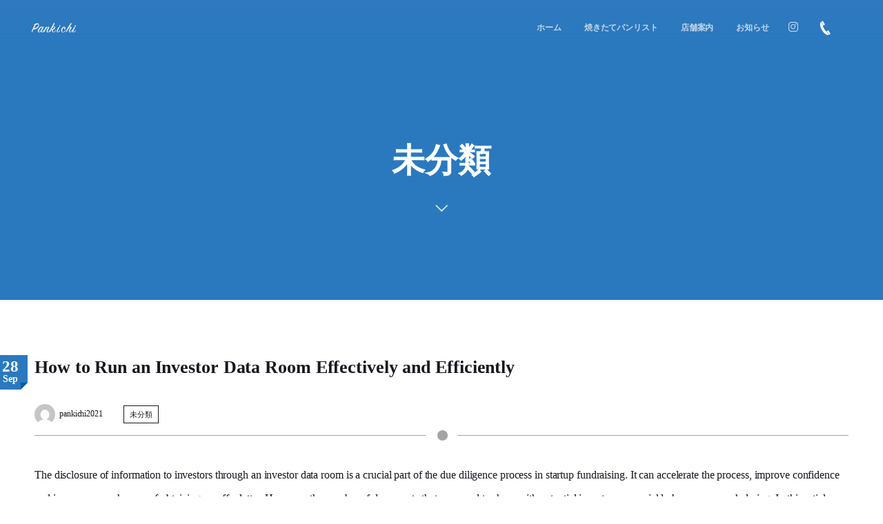

--- FILE ---
content_type: text/html; charset=UTF-8
request_url: https://pankichi1995.com/index.php/2023/09/28/how-to-run-an-investor-data-room-effectively-and-efficiently/
body_size: 38856
content:
<!DOCTYPE html>
<html lang="ja"><head prefix="og: http://ogp.me/ns# fb: http://ogp.me/ns/fb# article: http://ogp.me/ns/article#"><meta charset="utf-8" />
<meta name="viewport" content="width=device-width,initial-scale=1,minimum-scale=1,user-scalable=yes" /><meta name="description" content="The disclosure of information to investors through an investor data room is a crucial part of the due diligence process in startup fundraising. It can accelerate the process, improve confidence and increase your chances of obtaining an offer letter. However, the number of documents that you need to ..." /><meta property="og:title" content="How to Run an Investor Data Room Effectively and Efficiently" /><meta property="og:type" content="article" /><meta property="og:url" content="https://pankichi1995.com/index.php/2023/09/28/how-to-run-an-investor-data-room-effectively-and-efficiently/" /><meta property="og:image" content="https://pankichi1995.com/wp/wp-content/themes/dp-macchiato/img/post_thumbnail/noimage.png" /><meta property="og:image:width" content="1200" /><meta property="og:image:height" content="800" /><meta property="og:description" content="The disclosure of information to investors through an investor data room is a crucial part of the due diligence process in startup fundraising. It can accelerate the process, improve confidence and increase your chances of obtaining an offer letter. However, the number of documents that you need to ..." /><meta property="og:site_name" content="Pankichi" /><link rel="canonical" href="https://pankichi1995.com/index.php/2023/09/28/how-to-run-an-investor-data-room-effectively-and-efficiently/" /><title>How to Run an Investor Data Room Effectively and Efficiently  |  焼きたてパン　食パン　メロンパン　ぱんきち　Pankichi 福岡県古賀市</title>
<meta name='robots' content='max-image-preview:large' />
<meta http-equiv="Last-Modified" content="木, 28 9月 2023 06:00:00 +0900" /><link rel='dns-prefetch' href='//ajax.googleapis.com' />
<link rel="alternate" type="application/rss+xml" title="ぱんきち pankichi official site &raquo; フィード" href="https://pankichi1995.com/index.php/feed/" />
<link rel="alternate" type="application/rss+xml" title="ぱんきち pankichi official site &raquo; コメントフィード" href="https://pankichi1995.com/index.php/comments/feed/" />
<link rel="alternate" title="oEmbed (JSON)" type="application/json+oembed" href="https://pankichi1995.com/index.php/wp-json/oembed/1.0/embed?url=https%3A%2F%2Fpankichi1995.com%2Findex.php%2F2023%2F09%2F28%2Fhow-to-run-an-investor-data-room-effectively-and-efficiently%2F" />
<link rel="alternate" title="oEmbed (XML)" type="text/xml+oembed" href="https://pankichi1995.com/index.php/wp-json/oembed/1.0/embed?url=https%3A%2F%2Fpankichi1995.com%2Findex.php%2F2023%2F09%2F28%2Fhow-to-run-an-investor-data-room-effectively-and-efficiently%2F&#038;format=xml" />
<style id='wp-img-auto-sizes-contain-inline-css' type='text/css'>
img:is([sizes=auto i],[sizes^="auto," i]){contain-intrinsic-size:3000px 1500px}
/*# sourceURL=wp-img-auto-sizes-contain-inline-css */
</style>
<style id='wp-block-library-inline-css' type='text/css'>
:root{--wp-block-synced-color:#7a00df;--wp-block-synced-color--rgb:122,0,223;--wp-bound-block-color:var(--wp-block-synced-color);--wp-editor-canvas-background:#ddd;--wp-admin-theme-color:#007cba;--wp-admin-theme-color--rgb:0,124,186;--wp-admin-theme-color-darker-10:#006ba1;--wp-admin-theme-color-darker-10--rgb:0,107,160.5;--wp-admin-theme-color-darker-20:#005a87;--wp-admin-theme-color-darker-20--rgb:0,90,135;--wp-admin-border-width-focus:2px}@media (min-resolution:192dpi){:root{--wp-admin-border-width-focus:1.5px}}.wp-element-button{cursor:pointer}:root .has-very-light-gray-background-color{background-color:#eee}:root .has-very-dark-gray-background-color{background-color:#313131}:root .has-very-light-gray-color{color:#eee}:root .has-very-dark-gray-color{color:#313131}:root .has-vivid-green-cyan-to-vivid-cyan-blue-gradient-background{background:linear-gradient(135deg,#00d084,#0693e3)}:root .has-purple-crush-gradient-background{background:linear-gradient(135deg,#34e2e4,#4721fb 50%,#ab1dfe)}:root .has-hazy-dawn-gradient-background{background:linear-gradient(135deg,#faaca8,#dad0ec)}:root .has-subdued-olive-gradient-background{background:linear-gradient(135deg,#fafae1,#67a671)}:root .has-atomic-cream-gradient-background{background:linear-gradient(135deg,#fdd79a,#004a59)}:root .has-nightshade-gradient-background{background:linear-gradient(135deg,#330968,#31cdcf)}:root .has-midnight-gradient-background{background:linear-gradient(135deg,#020381,#2874fc)}:root{--wp--preset--font-size--normal:16px;--wp--preset--font-size--huge:42px}.has-regular-font-size{font-size:1em}.has-larger-font-size{font-size:2.625em}.has-normal-font-size{font-size:var(--wp--preset--font-size--normal)}.has-huge-font-size{font-size:var(--wp--preset--font-size--huge)}.has-text-align-center{text-align:center}.has-text-align-left{text-align:left}.has-text-align-right{text-align:right}.has-fit-text{white-space:nowrap!important}#end-resizable-editor-section{display:none}.aligncenter{clear:both}.items-justified-left{justify-content:flex-start}.items-justified-center{justify-content:center}.items-justified-right{justify-content:flex-end}.items-justified-space-between{justify-content:space-between}.screen-reader-text{border:0;clip-path:inset(50%);height:1px;margin:-1px;overflow:hidden;padding:0;position:absolute;width:1px;word-wrap:normal!important}.screen-reader-text:focus{background-color:#ddd;clip-path:none;color:#444;display:block;font-size:1em;height:auto;left:5px;line-height:normal;padding:15px 23px 14px;text-decoration:none;top:5px;width:auto;z-index:100000}html :where(.has-border-color){border-style:solid}html :where([style*=border-top-color]){border-top-style:solid}html :where([style*=border-right-color]){border-right-style:solid}html :where([style*=border-bottom-color]){border-bottom-style:solid}html :where([style*=border-left-color]){border-left-style:solid}html :where([style*=border-width]){border-style:solid}html :where([style*=border-top-width]){border-top-style:solid}html :where([style*=border-right-width]){border-right-style:solid}html :where([style*=border-bottom-width]){border-bottom-style:solid}html :where([style*=border-left-width]){border-left-style:solid}html :where(img[class*=wp-image-]){height:auto;max-width:100%}:where(figure){margin:0 0 1em}html :where(.is-position-sticky){--wp-admin--admin-bar--position-offset:var(--wp-admin--admin-bar--height,0px)}@media screen and (max-width:600px){html :where(.is-position-sticky){--wp-admin--admin-bar--position-offset:0px}}

/*# sourceURL=wp-block-library-inline-css */
</style><style id='global-styles-inline-css' type='text/css'>
:root{--wp--preset--aspect-ratio--square: 1;--wp--preset--aspect-ratio--4-3: 4/3;--wp--preset--aspect-ratio--3-4: 3/4;--wp--preset--aspect-ratio--3-2: 3/2;--wp--preset--aspect-ratio--2-3: 2/3;--wp--preset--aspect-ratio--16-9: 16/9;--wp--preset--aspect-ratio--9-16: 9/16;--wp--preset--color--black: #000000;--wp--preset--color--cyan-bluish-gray: #abb8c3;--wp--preset--color--white: #ffffff;--wp--preset--color--pale-pink: #f78da7;--wp--preset--color--vivid-red: #cf2e2e;--wp--preset--color--luminous-vivid-orange: #ff6900;--wp--preset--color--luminous-vivid-amber: #fcb900;--wp--preset--color--light-green-cyan: #7bdcb5;--wp--preset--color--vivid-green-cyan: #00d084;--wp--preset--color--pale-cyan-blue: #8ed1fc;--wp--preset--color--vivid-cyan-blue: #0693e3;--wp--preset--color--vivid-purple: #9b51e0;--wp--preset--gradient--vivid-cyan-blue-to-vivid-purple: linear-gradient(135deg,rgb(6,147,227) 0%,rgb(155,81,224) 100%);--wp--preset--gradient--light-green-cyan-to-vivid-green-cyan: linear-gradient(135deg,rgb(122,220,180) 0%,rgb(0,208,130) 100%);--wp--preset--gradient--luminous-vivid-amber-to-luminous-vivid-orange: linear-gradient(135deg,rgb(252,185,0) 0%,rgb(255,105,0) 100%);--wp--preset--gradient--luminous-vivid-orange-to-vivid-red: linear-gradient(135deg,rgb(255,105,0) 0%,rgb(207,46,46) 100%);--wp--preset--gradient--very-light-gray-to-cyan-bluish-gray: linear-gradient(135deg,rgb(238,238,238) 0%,rgb(169,184,195) 100%);--wp--preset--gradient--cool-to-warm-spectrum: linear-gradient(135deg,rgb(74,234,220) 0%,rgb(151,120,209) 20%,rgb(207,42,186) 40%,rgb(238,44,130) 60%,rgb(251,105,98) 80%,rgb(254,248,76) 100%);--wp--preset--gradient--blush-light-purple: linear-gradient(135deg,rgb(255,206,236) 0%,rgb(152,150,240) 100%);--wp--preset--gradient--blush-bordeaux: linear-gradient(135deg,rgb(254,205,165) 0%,rgb(254,45,45) 50%,rgb(107,0,62) 100%);--wp--preset--gradient--luminous-dusk: linear-gradient(135deg,rgb(255,203,112) 0%,rgb(199,81,192) 50%,rgb(65,88,208) 100%);--wp--preset--gradient--pale-ocean: linear-gradient(135deg,rgb(255,245,203) 0%,rgb(182,227,212) 50%,rgb(51,167,181) 100%);--wp--preset--gradient--electric-grass: linear-gradient(135deg,rgb(202,248,128) 0%,rgb(113,206,126) 100%);--wp--preset--gradient--midnight: linear-gradient(135deg,rgb(2,3,129) 0%,rgb(40,116,252) 100%);--wp--preset--font-size--small: 13px;--wp--preset--font-size--medium: 20px;--wp--preset--font-size--large: 36px;--wp--preset--font-size--x-large: 42px;--wp--preset--spacing--20: 0.44rem;--wp--preset--spacing--30: 0.67rem;--wp--preset--spacing--40: 1rem;--wp--preset--spacing--50: 1.5rem;--wp--preset--spacing--60: 2.25rem;--wp--preset--spacing--70: 3.38rem;--wp--preset--spacing--80: 5.06rem;--wp--preset--shadow--natural: 6px 6px 9px rgba(0, 0, 0, 0.2);--wp--preset--shadow--deep: 12px 12px 50px rgba(0, 0, 0, 0.4);--wp--preset--shadow--sharp: 6px 6px 0px rgba(0, 0, 0, 0.2);--wp--preset--shadow--outlined: 6px 6px 0px -3px rgb(255, 255, 255), 6px 6px rgb(0, 0, 0);--wp--preset--shadow--crisp: 6px 6px 0px rgb(0, 0, 0);}:where(.is-layout-flex){gap: 0.5em;}:where(.is-layout-grid){gap: 0.5em;}body .is-layout-flex{display: flex;}.is-layout-flex{flex-wrap: wrap;align-items: center;}.is-layout-flex > :is(*, div){margin: 0;}body .is-layout-grid{display: grid;}.is-layout-grid > :is(*, div){margin: 0;}:where(.wp-block-columns.is-layout-flex){gap: 2em;}:where(.wp-block-columns.is-layout-grid){gap: 2em;}:where(.wp-block-post-template.is-layout-flex){gap: 1.25em;}:where(.wp-block-post-template.is-layout-grid){gap: 1.25em;}.has-black-color{color: var(--wp--preset--color--black) !important;}.has-cyan-bluish-gray-color{color: var(--wp--preset--color--cyan-bluish-gray) !important;}.has-white-color{color: var(--wp--preset--color--white) !important;}.has-pale-pink-color{color: var(--wp--preset--color--pale-pink) !important;}.has-vivid-red-color{color: var(--wp--preset--color--vivid-red) !important;}.has-luminous-vivid-orange-color{color: var(--wp--preset--color--luminous-vivid-orange) !important;}.has-luminous-vivid-amber-color{color: var(--wp--preset--color--luminous-vivid-amber) !important;}.has-light-green-cyan-color{color: var(--wp--preset--color--light-green-cyan) !important;}.has-vivid-green-cyan-color{color: var(--wp--preset--color--vivid-green-cyan) !important;}.has-pale-cyan-blue-color{color: var(--wp--preset--color--pale-cyan-blue) !important;}.has-vivid-cyan-blue-color{color: var(--wp--preset--color--vivid-cyan-blue) !important;}.has-vivid-purple-color{color: var(--wp--preset--color--vivid-purple) !important;}.has-black-background-color{background-color: var(--wp--preset--color--black) !important;}.has-cyan-bluish-gray-background-color{background-color: var(--wp--preset--color--cyan-bluish-gray) !important;}.has-white-background-color{background-color: var(--wp--preset--color--white) !important;}.has-pale-pink-background-color{background-color: var(--wp--preset--color--pale-pink) !important;}.has-vivid-red-background-color{background-color: var(--wp--preset--color--vivid-red) !important;}.has-luminous-vivid-orange-background-color{background-color: var(--wp--preset--color--luminous-vivid-orange) !important;}.has-luminous-vivid-amber-background-color{background-color: var(--wp--preset--color--luminous-vivid-amber) !important;}.has-light-green-cyan-background-color{background-color: var(--wp--preset--color--light-green-cyan) !important;}.has-vivid-green-cyan-background-color{background-color: var(--wp--preset--color--vivid-green-cyan) !important;}.has-pale-cyan-blue-background-color{background-color: var(--wp--preset--color--pale-cyan-blue) !important;}.has-vivid-cyan-blue-background-color{background-color: var(--wp--preset--color--vivid-cyan-blue) !important;}.has-vivid-purple-background-color{background-color: var(--wp--preset--color--vivid-purple) !important;}.has-black-border-color{border-color: var(--wp--preset--color--black) !important;}.has-cyan-bluish-gray-border-color{border-color: var(--wp--preset--color--cyan-bluish-gray) !important;}.has-white-border-color{border-color: var(--wp--preset--color--white) !important;}.has-pale-pink-border-color{border-color: var(--wp--preset--color--pale-pink) !important;}.has-vivid-red-border-color{border-color: var(--wp--preset--color--vivid-red) !important;}.has-luminous-vivid-orange-border-color{border-color: var(--wp--preset--color--luminous-vivid-orange) !important;}.has-luminous-vivid-amber-border-color{border-color: var(--wp--preset--color--luminous-vivid-amber) !important;}.has-light-green-cyan-border-color{border-color: var(--wp--preset--color--light-green-cyan) !important;}.has-vivid-green-cyan-border-color{border-color: var(--wp--preset--color--vivid-green-cyan) !important;}.has-pale-cyan-blue-border-color{border-color: var(--wp--preset--color--pale-cyan-blue) !important;}.has-vivid-cyan-blue-border-color{border-color: var(--wp--preset--color--vivid-cyan-blue) !important;}.has-vivid-purple-border-color{border-color: var(--wp--preset--color--vivid-purple) !important;}.has-vivid-cyan-blue-to-vivid-purple-gradient-background{background: var(--wp--preset--gradient--vivid-cyan-blue-to-vivid-purple) !important;}.has-light-green-cyan-to-vivid-green-cyan-gradient-background{background: var(--wp--preset--gradient--light-green-cyan-to-vivid-green-cyan) !important;}.has-luminous-vivid-amber-to-luminous-vivid-orange-gradient-background{background: var(--wp--preset--gradient--luminous-vivid-amber-to-luminous-vivid-orange) !important;}.has-luminous-vivid-orange-to-vivid-red-gradient-background{background: var(--wp--preset--gradient--luminous-vivid-orange-to-vivid-red) !important;}.has-very-light-gray-to-cyan-bluish-gray-gradient-background{background: var(--wp--preset--gradient--very-light-gray-to-cyan-bluish-gray) !important;}.has-cool-to-warm-spectrum-gradient-background{background: var(--wp--preset--gradient--cool-to-warm-spectrum) !important;}.has-blush-light-purple-gradient-background{background: var(--wp--preset--gradient--blush-light-purple) !important;}.has-blush-bordeaux-gradient-background{background: var(--wp--preset--gradient--blush-bordeaux) !important;}.has-luminous-dusk-gradient-background{background: var(--wp--preset--gradient--luminous-dusk) !important;}.has-pale-ocean-gradient-background{background: var(--wp--preset--gradient--pale-ocean) !important;}.has-electric-grass-gradient-background{background: var(--wp--preset--gradient--electric-grass) !important;}.has-midnight-gradient-background{background: var(--wp--preset--gradient--midnight) !important;}.has-small-font-size{font-size: var(--wp--preset--font-size--small) !important;}.has-medium-font-size{font-size: var(--wp--preset--font-size--medium) !important;}.has-large-font-size{font-size: var(--wp--preset--font-size--large) !important;}.has-x-large-font-size{font-size: var(--wp--preset--font-size--x-large) !important;}
/*# sourceURL=global-styles-inline-css */
</style>

<style id='classic-theme-styles-inline-css' type='text/css'>
/*! This file is auto-generated */
.wp-block-button__link{color:#fff;background-color:#32373c;border-radius:9999px;box-shadow:none;text-decoration:none;padding:calc(.667em + 2px) calc(1.333em + 2px);font-size:1.125em}.wp-block-file__button{background:#32373c;color:#fff;text-decoration:none}
/*# sourceURL=/wp-includes/css/classic-themes.min.css */
</style>
<link rel='stylesheet' id='dp-wp-block-library-css' href='https://pankichi1995.com/wp/wp-content/themes/dp-macchiato/css/wp-blocks.css?ver=2.2.5.2' type='text/css' media='all' />
<link rel='stylesheet' id='digipress-css' href='https://pankichi1995.com/wp/wp-content/themes/dp-macchiato/css/style.css?ver=20220402165814' type='text/css' media='all' />
<link rel='stylesheet' id='deb-style-blocks-common-css' href='https://pankichi1995.com/wp/wp-content/plugins/dp-ex-blocks-free/dist/style-backend.css?ver=20231209223624' type='text/css' media='all' />
<style id='deb-common-styles-inline-css' type='text/css'>
:root{--deb-primary-color:#2a79bf;--deb-base-font-color:#18171f;--deb-container-bg-color:#ffffff;}body [class*="-reset--line-center-btm"][class*="-keycolor"]::after{--deb-line-color:#2a79bf;}body [class*="-line-btm"][class*="-keycolor"]::after{border-color:#2a79bf;}body [class*="-reset--line-left"][class*="-keycolor"]::after{--deb-line-color:#2a79bf;}body [class*="-reset--deco-circle"][class*="-keycolor"]::after{--deb-circle-color:rgba(42,121,191,.24);--deb-circle-color-ov1:rgba(42,121,191,.3);--deb-circle-color-ov2:rgba(42,121,191,.15);}body p.is-style-box-deco-balloon{background-color:#2a79bf;color:#ffffff;}body p.is-style-box-deco-balloon::after{border-color:#2a79bf transparent transparent;}
/*# sourceURL=deb-common-styles-inline-css */
</style>
<link rel='stylesheet' id='wow-css' href='https://pankichi1995.com/wp/wp-content/themes/dp-macchiato/css/animate.css?ver=2.2.5.2' type='text/css' media='all' />
<link rel='stylesheet' id='dp-visual-css' href='https://pankichi1995.com/wp/wp-content/uploads/digipress/macchiato/css/visual-custom.css?ver=20240103175820' type='text/css' media='all' />
<script src="https://ajax.googleapis.com/ajax/libs/jquery/3.6.0/jquery.min.js?ver=6.9" id="jquery-js"></script>
<link rel="https://api.w.org/" href="https://pankichi1995.com/index.php/wp-json/" /><link rel="alternate" title="JSON" type="application/json" href="https://pankichi1995.com/index.php/wp-json/wp/v2/posts/5456" /><link rel="EditURI" type="application/rsd+xml" title="RSD" href="https://pankichi1995.com/wp/xmlrpc.php?rsd" />
<link rel='shortlink' href='https://pankichi1995.com/?p=5456' />
<link rel="icon" href="https://pankichi1995.com/wp/wp-content/uploads/2021/02/cropped-siteicon2-32x32.jpg" sizes="32x32" />
<link rel="icon" href="https://pankichi1995.com/wp/wp-content/uploads/2021/02/cropped-siteicon2-192x192.jpg" sizes="192x192" />
<link rel="apple-touch-icon" href="https://pankichi1995.com/wp/wp-content/uploads/2021/02/cropped-siteicon2-180x180.jpg" />
<meta name="msapplication-TileImage" content="https://pankichi1995.com/wp/wp-content/uploads/2021/02/cropped-siteicon2-270x270.jpg" />
<script>j$=jQuery;</script><!-- Global site tag (gtag.js) - Google Analytics -->
<script async src="https://www.googletagmanager.com/gtag/js?id=G-Z5P9ZDPQZ6"></script>
<script>
  window.dataLayer = window.dataLayer || [];
  function gtag(){dataLayer.push(arguments);}
  gtag('js', new Date());

  gtag('config', 'G-Z5P9ZDPQZ6');
</script></head><body class="wp-singular post-template-default single single-post postid-5456 single-format-standard wp-theme-dp-macchiato main-body no-sns-count" data-ct-sns-cache="true" data-ct-sns-cache-time="86400000"><header id="header_container" class="header_container pc has_search"><div class="h_group"><h1 class="hd_title image no-cap wow fadeInDown"><a href="https://pankichi1995.com/" title="ぱんきち pankichi official site"><img src="https://pankichi1995.com/wp/wp-content/uploads/digipress/macchiato/title/ssakt_logo4.png" alt="Pankichi" /></a></h1></div><div class="r_block"><nav id="global_menu_nav" class="global_menu_nav wow fadeInDown" data-wow-delay="0.3s"><ul id="global_menu_ul" class=""><li id="menu-item-4974" class="menu-item menu-item-type-custom menu-item-object-custom menu-item-home"><a href="https://pankichi1995.com/" class="menu-link has_cap"><span class="menu-title has_cap">ホーム</span><span class="menu-caption">Home</span><span class="gnav-bd"></span></a></li>
<li id="menu-item-4862" class="menu-item menu-item-type-post_type menu-item-object-page"><a href="https://pankichi1995.com/index.php/menu/" class="menu-link has_cap"><span class="menu-title has_cap">焼きたてパンリスト</span><span class="menu-caption">Menu</span><span class="gnav-bd"></span></a></li>
<li id="menu-item-5006" class="menu-item menu-item-type-post_type menu-item-object-page"><a href="https://pankichi1995.com/index.php/pankichi/" class="menu-link has_cap"><span class="menu-title has_cap">店舗案内</span><span class="menu-caption">Pankichi</span><span class="gnav-bd"></span></a></li>
<li id="menu-item-5064" class="menu-item menu-item-type-post_type_archive menu-item-object-news"><a href="https://pankichi1995.com/index.php/news/" class="menu-link has_cap"><span class="menu-title has_cap">お知らせ</span><span class="menu-caption">Notice</span><span class="gnav-bd"></span></a></li>
</ul></nav><div id="hd_misc_div" class="hd_misc_div wow fadeInDown" data-wow-delay="0.3s"><div class="hd_sns_links"><ul><li class="instagram"><a href="https://instagram.com/pankichi2004?igshid=gb6sj6m6ppbr" title="Instagram" target="_blank"><i class="icon-instagram"></i></a></li></ul></div><div id="hd_tel"><a href="tel:092-943-6733" class="icon-phone"><span>092-943-6733</span></a></div></div></div><div id="expand_float_menu" class="expand_float_menu wow fadeInDown" data-wow-delay="0.3s"><i class="icon-menu"></i></div></header><div id="container" class="dp-container pc clearfix singular"><section class="ct-hd term-color1"><div class="ct-whole"><h2 class="hd-title plx" data-sr="enter top move 20px reset"><span>未分類</span></h2><div class="title-desc plx" data-sr="enter bottom move 15px wait 0.2s reset"><i class="hd-arrow icon-down-open"></i></div></div></section><div class="content-wrap incontainer clearfix singular">
<div id="content" class="content one-col"><article id="post-5456" class="single-article post-5456 post type-post status-publish format-standard category-uncategorized"><header class="sb- one-col"><div class="meta meta-date wow fadeInLeft"><time datetime="2023-09-28T06:00:00+09:00" class="updated"><span class="date_day_double">28</span><span class="date_month_en">Sep</span></time></div><h1 class="entry-title single-title wow fadeInLeft"><span>How to Run an Investor Data Room Effectively and Efficiently</span></h1><div class="single_post_meta icon-dot"><div class="first_row clearfix"><div class="meta meta-author vcard"><a href="https://pankichi1995.com/index.php/author/pankichi2021/" rel="author" title="Show articles of this user." class="fn"><img alt='avatar' src='https://secure.gravatar.com/avatar/b6251fa10361a462251164f0b687b9ad?s=30&#038;d=mm&#038;r=g' srcset='https://secure.gravatar.com/avatar/b6251fa10361a462251164f0b687b9ad?s=60&#038;d=mm&#038;r=g 2x' class='avatar avatar-30 photo' height='30' width='30' loading='lazy' decoding='async'/><span class="name">pankichi2021</span></a></div><div class="meta meta-cat"><a href="https://pankichi1995.com/index.php/category/uncategorized/" rel="tag" class="item-link term-color1">未分類</a></div></div></div></header><div class="entry entry-content"><p>The disclosure of information to investors through an investor data room is a crucial part of the due diligence process in startup fundraising. It can accelerate the process, improve confidence and increase your chances of obtaining an offer letter. However, the number of documents that you need to share with potential investors can quickly become overwhelming. In this article, we will discuss how to manage an investor data room efficiently and effectively.
</p>
<p>The first step is to create separate rooms for different stages of the investment process. This allows you to divide the accessibility of documents based on investor interest. For instance, you can make use of a simple folder structure to organize the data for investors who have expressed an interest but not yet committed to invest. This stage has documents such as strategy documents, product plans and pitch decks.
</p>
<p>In the second phase you can add additional, more specific information for investors who are getting closer to a decision. This could include a comprehensive model and forecasts, both historical and projected legal documents, customer contracts, supplier contracts, intellectual-property information, and market research.
</p>
<p>These documents can give investors a more detailed view of your business and provide them with the assurance that you&#8217;re a thorough company. You can also include previous updates for investors, which can show the investors that you value transparency and communication with investors seriously. Your investor data room should also allow you to track the documents that were accessed and for the length of time. This lets you spot any suspicious activity and take appropriate action if necessary.
</p>
<p> <a href="https://dataroomproducts.com/what-is-due-diligence/" >more information</a></p>
</div><footer class="single_post_meta bottom icon-dot"><div class="first_row"><div class="meta meta-cat"><a href="https://pankichi1995.com/index.php/category/uncategorized/" rel="tag" class="item-link term-color1">未分類</a></div></div><div class="second_row"><div class="meta meta-date"><time datetime="2023-09-28T06:00:00+09:00" class="published icon-clock">2023年9月28日</time></div><div class="meta meta-author vcard"><a href="https://pankichi1995.com/index.php/author/pankichi2021/" rel="author" title="Show articles of this user." class="fn"><img alt='avatar' src='https://secure.gravatar.com/avatar/b6251fa10361a462251164f0b687b9ad?s=30&#038;d=mm&#038;r=g' srcset='https://secure.gravatar.com/avatar/b6251fa10361a462251164f0b687b9ad?s=60&#038;d=mm&#038;r=g 2x' class='avatar avatar-30 photo' height='30' width='30' loading='lazy' decoding='async'/><span class="name">pankichi2021</span></a></div></div></footer></article><aside class="dp_related_posts clearfix horizontal one-col has_thumb"><h3 class="inside-title wow fadeInLeft"><span>その他の更新</span></h3><ul><li class="clearfix wow fadeInUp"><div class="widget-post-thumb"><a href="https://pankichi1995.com/index.php/2023/09/26/how-to-use-a-data-room-for-collaborative-work/" class="thumb-link"><figure class="post-thumb" style="background-image:url('https://pankichi1995.com/wp/wp-content/themes/dp-macchiato/img/post_thumbnail/noimage.png');"></figure></a></div><div class="excerpt_div has_thumb"><h4 class="entry-title"><a href="https://pankichi1995.com/index.php/2023/09/26/how-to-use-a-data-room-for-collaborative-work/" class="item-link">How to Use a Data Room for Collaborat...</a></h4><div class="meta-cat"><a href="https://pankichi1995.com/index.php/category/uncategorized/" rel="tag" class="item-link term-color1">未分類</a></div></div></li><li class="clearfix wow fadeInUp"><div class="widget-post-thumb"><a href="https://pankichi1995.com/index.php/2023/10/04/how-to-install-wi-fi-signal-booster/" class="thumb-link"><figure class="post-thumb" style="background-image:url('https://pankichi1995.com/wp/wp-content/themes/dp-macchiato/img/post_thumbnail/noimage.png');"></figure></a></div><div class="excerpt_div has_thumb"><h4 class="entry-title"><a href="https://pankichi1995.com/index.php/2023/10/04/how-to-install-wi-fi-signal-booster/" class="item-link">How to Install Wi-Fi Signal Booster</a></h4><div class="meta-cat"><a href="https://pankichi1995.com/index.php/category/uncategorized/" rel="tag" class="item-link term-color1">未分類</a></div></div></li><li class="clearfix wow fadeInUp"><div class="widget-post-thumb"><a href="https://pankichi1995.com/index.php/2023/10/12/mcafee-antivirus-review/" class="thumb-link"><figure class="post-thumb" style="background-image:url('https://pankichi1995.com/wp/wp-content/themes/dp-macchiato/img/post_thumbnail/noimage.png');"></figure></a></div><div class="excerpt_div has_thumb"><h4 class="entry-title"><a href="https://pankichi1995.com/index.php/2023/10/12/mcafee-antivirus-review/" class="item-link">McAfee Antivirus Review</a></h4><div class="meta-cat"><a href="https://pankichi1995.com/index.php/category/uncategorized/" rel="tag" class="item-link term-color1">未分類</a></div></div></li><li class="clearfix wow fadeInUp"><div class="widget-post-thumb"><a href="https://pankichi1995.com/index.php/2022/11/03/no-deposit-meccabingo-bonus-code-mobile-extra-casinos/" class="thumb-link"><figure class="post-thumb" style="background-image:url('https://pankichi1995.com/wp/wp-content/themes/dp-macchiato/img/post_thumbnail/noimage.png');"></figure></a></div><div class="excerpt_div has_thumb"><h4 class="entry-title"><a href="https://pankichi1995.com/index.php/2022/11/03/no-deposit-meccabingo-bonus-code-mobile-extra-casinos/" class="item-link">No deposit meccabingo bonus code Mobi...</a></h4><div class="meta-cat"><a href="https://pankichi1995.com/index.php/category/uncategorized/" rel="tag" class="item-link term-color1">未分類</a></div></div></li><li class="clearfix wow fadeInUp"><div class="widget-post-thumb"><a href="https://pankichi1995.com/index.php/2023/10/18/how-to-use-a-data-room-for-due-diligence/" class="thumb-link"><figure class="post-thumb" style="background-image:url('https://pankichi1995.com/wp/wp-content/themes/dp-macchiato/img/post_thumbnail/noimage.png');"></figure></a></div><div class="excerpt_div has_thumb"><h4 class="entry-title"><a href="https://pankichi1995.com/index.php/2023/10/18/how-to-use-a-data-room-for-due-diligence/" class="item-link">How to Use a Data Room for Due Dilige...</a></h4><div class="meta-cat"><a href="https://pankichi1995.com/index.php/category/uncategorized/" rel="tag" class="item-link term-color1">未分類</a></div></div></li><li class="clearfix wow fadeInUp"><div class="widget-post-thumb"><a href="https://pankichi1995.com/index.php/2023/10/04/antivirus-software-reviews/" class="thumb-link"><figure class="post-thumb" style="background-image:url('https://pankichi1995.com/wp/wp-content/themes/dp-macchiato/img/post_thumbnail/noimage.png');"></figure></a></div><div class="excerpt_div has_thumb"><h4 class="entry-title"><a href="https://pankichi1995.com/index.php/2023/10/04/antivirus-software-reviews/" class="item-link">Antivirus Software Reviews</a></h4><div class="meta-cat"><a href="https://pankichi1995.com/index.php/category/uncategorized/" rel="tag" class="item-link term-color1">未分類</a></div></div></li><li class="clearfix wow fadeInUp"><div class="widget-post-thumb"><a href="https://pankichi1995.com/index.php/2023/10/23/best-data-rooms-software-for-investment-bankers/" class="thumb-link"><figure class="post-thumb" style="background-image:url('https://pankichi1995.com/wp/wp-content/themes/dp-macchiato/img/post_thumbnail/noimage.png');"></figure></a></div><div class="excerpt_div has_thumb"><h4 class="entry-title"><a href="https://pankichi1995.com/index.php/2023/10/23/best-data-rooms-software-for-investment-bankers/" class="item-link">Best Data Rooms Software For Investme...</a></h4><div class="meta-cat"><a href="https://pankichi1995.com/index.php/category/uncategorized/" rel="tag" class="item-link term-color1">未分類</a></div></div></li><li class="clearfix wow fadeInUp"><div class="widget-post-thumb"><a href="https://pankichi1995.com/index.php/2023/10/17/how-a-vpn-review-can-help-you-choose-the-best-vpn-for-your-needs/" class="thumb-link"><figure class="post-thumb" style="background-image:url('https://pankichi1995.com/wp/wp-content/themes/dp-macchiato/img/post_thumbnail/noimage.png');"></figure></a></div><div class="excerpt_div has_thumb"><h4 class="entry-title"><a href="https://pankichi1995.com/index.php/2023/10/17/how-a-vpn-review-can-help-you-choose-the-best-vpn-for-your-needs/" class="item-link">How a VPN Review Can Help You Choose ...</a></h4><div class="meta-cat"><a href="https://pankichi1995.com/index.php/category/uncategorized/" rel="tag" class="item-link term-color1">未分類</a></div></div></li></ul></aside><div class="single-nav  one-col"><ul class="clearfix"><li class="left"><a href="https://pankichi1995.com/index.php/2023/09/28/integrating-vdr-into-the-ma-process/" title="Integrating VDR Into the M&#038;A Process" class="tooltip"><i class="icon-double-angle-left"></i>Prev</a></li><li class="right"><a href="https://pankichi1995.com/index.php/2023/09/28/types-of-board-room-software/" title="Types of Board Room Software" class="tooltip">Next<i class="icon-double-angle-right"></i></a></li></ul></div><section id="comments_area">
</section></div></div><nav id="dp_breadcrumb_nav" class="dp_breadcrumb_nav"><ul><li><a href="https://pankichi1995.com/" class="nav_home"><span>HOME</span></a></li><li><a href="https://pankichi1995.com/index.php/category/uncategorized/"><span>未分類</span></a></li><li><a href="https://pankichi1995.com/index.php/2023/09/28/how-to-run-an-investor-data-room-effectively-and-efficiently/"><span>How to Run an Investor Data Room Effectively and Efficient...</span></a></li></ul></nav><footer id="footer" class="clearfix">
<div class="ft-container"><ul id="footer_menu_ul" class=" wow fadeInDown"><li id="menu-item-4974" class="menu-item menu-item-type-custom menu-item-object-custom menu-item-home"><a href="https://pankichi1995.com/" class="menu-link has_cap"><span class="menu-title has_cap">ホーム</span><span class="menu-caption">Home</span></a></li>
<li id="menu-item-4862" class="menu-item menu-item-type-post_type menu-item-object-page"><a href="https://pankichi1995.com/index.php/menu/" class="menu-link has_cap"><span class="menu-title has_cap">焼きたてパンリスト</span><span class="menu-caption">Menu</span></a></li>
<li id="menu-item-5006" class="menu-item menu-item-type-post_type menu-item-object-page"><a href="https://pankichi1995.com/index.php/pankichi/" class="menu-link has_cap"><span class="menu-title has_cap">店舗案内</span><span class="menu-caption">Pankichi</span></a></li>
<li id="menu-item-5064" class="menu-item menu-item-type-post_type_archive menu-item-object-news"><a href="https://pankichi1995.com/index.php/news/" class="menu-link has_cap"><span class="menu-title has_cap">お知らせ</span><span class="menu-caption">Notice</span></a></li>
</ul><span id="gotop-ft">TOP</span>
<div class="copyright"><div class="inner">&copy; 2021 - 2026 <a href="https://pankichi1995.com/"><small>Pankichi</small></a>
</div></div></div>
</footer>
</div><i id="gotop" class="icon-arrow-up-pop"></i><script>paceOptions={restartOnRequestAfter:false};</script><script type="speculationrules">
{"prefetch":[{"source":"document","where":{"and":[{"href_matches":"/*"},{"not":{"href_matches":["/wp/wp-*.php","/wp/wp-admin/*","/wp/wp-content/uploads/*","/wp/wp-content/*","/wp/wp-content/plugins/*","/wp/wp-content/themes/dp-macchiato/*","/*\\?(.+)"]}},{"not":{"selector_matches":"a[rel~=\"nofollow\"]"}},{"not":{"selector_matches":".no-prefetch, .no-prefetch a"}}]},"eagerness":"conservative"}]}
</script>
<script>function dp_theme_noactivate_copyright(){return;}</script><script src="https://pankichi1995.com/wp/wp-includes/js/dist/dom-ready.min.js?ver=f77871ff7694fffea381" id="wp-dom-ready-js"></script>
<script id="dp_ex_blocks-frontend-js-extra">
/* <![CDATA[ */
var dpExBlocksMapVars = {"googleMapsApiKey":""};
//# sourceURL=dp_ex_blocks-frontend-js-extra
/* ]]> */
</script>
<script src="https://pankichi1995.com/wp/wp-content/plugins/dp-ex-blocks-free/dist/frontend.js?ver=fc2060f95c84d9eda992" id="dp_ex_blocks-frontend-js"></script>
<script src="https://pankichi1995.com/wp/wp-content/themes/dp-macchiato/inc/js/wow.min.js?ver=2.2.5.2" id="wow-js"></script>
<script src="https://pankichi1995.com/wp/wp-content/themes/dp-macchiato/inc/js/jquery/jquery.easing.min.js?ver=2.2.5.2" id="easing-js"></script>
<script src="https://pankichi1995.com/wp/wp-includes/js/imagesloaded.min.js?ver=5.0.0" id="imagesloaded-js"></script>
<script src="https://pankichi1995.com/wp/wp-content/themes/dp-macchiato/inc/js/jquery/jquery.masonry.min.js?ver=2.2.5.2" id="dp-masonry-js"></script>
<script src="https://pankichi1995.com/wp/wp-content/themes/dp-macchiato/inc/js/jquery/jquery.fitvids.min.js?ver=2.2.5.2" id="fitvids-js"></script>
<script src="https://pankichi1995.com/wp/wp-content/themes/dp-macchiato/inc/js/scrollReveal.min.js?ver=2.2.5.2" id="scrollReveal-js"></script>
<script src="https://pankichi1995.com/wp/wp-content/themes/dp-macchiato/inc/js/theme-import.min.js?ver=20220402165814" id="digipress-js"></script>
<script>new WOW().init();j$(document).ready(function(){var plxcnf={reset:false,over:'0.8s',move:'80px',easing:'ease-out',mobile:true};window.sr=new scrollReveal(plxcnf);});</script><script>!function(d,s,id){var js,fjs=d.getElementsByTagName(s)[0];if(!d.getElementById(id)){js=d.createElement(s);js.id=id;js.src="//platform.twitter.com/widgets.js";fjs.parentNode.insertBefore(js,fjs);}}(document,"script","twitter-wjs");</script>
<script type="application/ld+json">{"@context":"http://schema.org","@type":"BlogPosting","mainEntityOfPage":{"@type":"WebPage","@id":"https://pankichi1995.com/index.php/2023/09/28/how-to-run-an-investor-data-room-effectively-and-efficiently/"},"headline":"How to Run an Investor Data Room Effectively and Efficiently","image":{"@type":"ImageObject","url":"https://pankichi1995.com/wp/wp-content/themes/dp-macchiato/img/post_thumbnail/noimage.png","width":696,"height":0},"datePublished":"2023-09-28T06:00:00+09:00","dateModified":"2023-09-28T06:00:00+09:00","articleSection":"未分類","author":{"@type":"Person","name":"pankichi2021"},"publisher":{"@type":"Organization","name":"ぱんきち pankichi official site","logo":{"@type":"ImageObject","url":"https://skin.dptheme.net/fresco5/wp-content/uploads/sites/32/2020/01/ogp.jpg","width":,"height":}},"description":"The disclosure of information to investors through an investor data room is a crucial part of the due diligence process in startup fundraising. It can accelerate the process, improve confidence and in"}</script><script type="application/ld+json">{"@context":"https://schema.org","@type":"BreadcrumbList","itemListElement":[{"@type":"ListItem","position":1,"name":"未分類","item":"https://pankichi1995.com/index.php/category/uncategorized/"},{"@type":"ListItem","position":2,"name":"How to Run an Investor Data Room Effectively and Efficiently","item":"https://pankichi1995.com/index.php/2023/09/28/how-to-run-an-investor-data-room-effectively-and-efficiently/"}]}</script><script type="application/ld+json">{"@context":"http://schema.org","@type":"WebSite","inLanguage":"ja","name":"Pankichi","alternateName":"","image":"https://skin.dptheme.net/fresco5/wp-content/uploads/sites/32/2020/01/ogp.jpg","url":"https://pankichi1995.com/"}</script></body></html>

--- FILE ---
content_type: text/css
request_url: https://pankichi1995.com/wp/wp-content/uploads/digipress/macchiato/css/visual-custom.css?ver=20240103175820
body_size: 12264
content:
@charset "utf-8";body{background-color:#ffffff;}body{font-family:'HiraMinProN-W3','Hiragino Mincho ProN','YuMincho','Yu Mincho','HG明朝E',serif;}.header_content .h_group .hd_title *,#banner_title *,.single-article header .single-title *,.entry h1,.entry h2,.entry h3,.entry h4,.entry h5,.entry h6,.loop-sec-header h1,.entry-title a,.loop-title a,.inside-title *,#reply-title *,.wd-title *{font-weight:bold;}.entry h1,.entry h2,.entry h3,.entry h4,.entry h5,.entry h6{font-weight:bold;}.entry h1{font-size:240%;}.entry h2{font-size:220%;}.entry h3{font-size:190%;}.entry h4{font-size:160%;}.entry h5{font-size:135%;}.entry h6{font-size:115%;}.entry,.widget-box .dp_text_widget,.widget-box .textwidget{font-size:16px;}.mb-theme .entry,.mb-theme .widget-box .dp_text_widget,.mb-theme .widget-box .textwidget{font-size:14px;}.dp-container .entry a,.dp-container .dp_text_widget a,.dp-container .textwidget a,#comment_section .commentlist a:hover{color:#1e73be;}.dp-container .entry a:hover,.dp-container .dp_text_widget a:hover,.dp-container .textwidget a:hover,.fake-hover:hover{color:#d86c24;}.single-date-top,.dp-container pre,.entry input[type="submit"],.plane-label,input#submit{color:#ffffff;background-color:#1e73be;}.hd_slideshow .bx-wrapper .bx-pager .bx-pager-item a{background-color:#ffffff;text-shadow:0 0 30px rgba(0,0,0,.38);}.hd_slideshow .bx-controls-direction a{color:#ffffff;}.header-banner-inner,.header-banner-inner a, .header-banner-inner a:hover{color:#ffffff;text-shadow:0 0 30px rgba(0,0,0,.38);}.mb-theme .header-banner-inner,.mb-theme .header-banner-inner a, .mb-theme .header-banner-inner a:hover{color:#ffffff;text-shadow:0 0 15px rgba(0,0,0,.72);}#banner_caption::before,#banner_caption::after,.header-banner-inner .bx-viewport .slide .loop-cat::before,.header-banner-inner .bx-viewport .slide .loop-cat::after{background-color:#ffffff;}.dp-container{color:#18171f;background-color:#ffffff;}.dp-container a,.dp-container a:hover,.main-wrap a{color:#18171f;}.content-wrap{background-color:#ffffff;}.pace{background-color:#ffffff;border-color:#2a79bf;}.pace .pace-progress{background-color:#2a79bf;}.pace .pace-progress::after{color:rgba(24,23,31,.68);}.header_container.pc,.header_container.mb.fixed{color:#ffffff;background-color:#2f79bf;background:linear-gradient(to bottom, rgba(47,121,191,.92) 0%,rgba(47,121,191,.72) 38%,rgba(47,121,191,.1) 100%);filter:progid:DXImageTransform.Microsoft.gradient( startColorstr='#34'2f79bf,endColorstr='#14'2f79bf,GradientType=0 );}.header_container.mb{border-color:#2a79bf;color:#ffffff;background-color:#2f79bf;}.header_container.pc:hover,.header_container.pc.scroll{background-color:rgba(47,121,191,.92);}.header_container a,#hd_tel a,#global_menu_ul a.menu-link:hover{color:#ffffff;}.header_container a:hover{color:#ffffff;}.hd_sns_links ul li a::before{background-color:#ffffff;}#global_menu_ul .sub-menu{background-color:rgba(47,121,191,.92);box-shadow:0 1px 4px rgba(255,255,255,.7);}#global_menu_ul a.menu-link,.hd_sns_links ul li a{color:rgba(255,255,255,.7);}#global_menu_ul a.menu-link::after{background-color:#2a79bf;}.hd_sns_links ul li a:hover{color:#2f79bf;}#global_menu_nav.mq-mode{color:#ffffff;background-color:#2f79bf;}#header-search .modal-trigger::before,#global_menu_nav.mq-mode .mq_sub_li{color:#2f79bf;background-color:#ffffff;}#global_menu_nav.mq-mode,#global_menu_nav.mq-mode .menu-link{border-color:rgba(255,255,255,.22);}.ft-widget-content .widget-area{width:100%;}.dp-container .entry a{font-weight:normal;text-decoration:none;}.dp-container .entry a:hover{text-decoration:underline;}.loop-section.normal:not(.mobile) .loop-date,.loop-section.portfolio.pt2 .loop-date,.loop-section.magazine.pt1 .loop-date,.loop-section.portfolio.mobile .loop-date,.single-article header .meta-date,.entry ol li::before,.dp_text_widget ol li::before,.textwidget ol li::before,#gotop{background-color:#2a79bf;color:#ffffff;}.loop-section.normal:not(.mobile) .loop-date::before,.loop-section.portfolio.pt2 .loop-date::before,.loop-section.magazine.pt1 .loop-date::before,.loop-section.portfolio.mobile .loop-date::before,.single-article header .meta-date::before{border-color:rgba(12,91,161,1) transparent transparent rgba(12,91,161,1);background-color:#ffffff;}.single-article .single_post_meta .loop-share-num a,.loop-section.portfolio.pattern2 .loop-title a,.loop-section.normal .loop-share-num a,.loop-section.magazine .loop-share-num a,.loop-section.mobile .loop-share-num a,.loop-section .loop-title a,.loop-section .meta-author a{color:#18171f;}.loop-section.normal .loop-share-num .share-icon::after,.loop-section.magazine .loop-share-num .share-icon::after,.loop-section.mobile .loop-share-num .share-icon::after{border-color:transparent transparent transparent rgba(24,23,31,.1);}.loop-section.normal .loop-share-num .share-icon,.loop-section.magazine .loop-share-num .share-icon,.loop-section.mobile .loop-share-num .share-icon,.single-article .single_post_meta .loop-share-num .share-icon,.dp_feed_widget li a{background-color:rgba(24,23,31,.1);}.dp_feed_widget li a:hover{color:#ffffff;}.dp_feed_widget li a:hover::before{background-color:#18171f;}.loop-excerpt{color:rgba(24,23,31,.74);}.ct-hd{background-color:#2a79bf;}.meta-cat .item-link{color:#18171f;}.magazine.one .loop-article .meta-cat .item-link:hover,.news .meta-cat .item-link{color:#ffffff;background-color:#18171f;border-color:#18171f;}.bx-wrapper .bx-pager .bx-pager-item a{background-color:#18171f;}.bx-controls-direction a{color:#18171f;}input[type="checkbox"]:checked,input[type="radio"]:checked{background-color:#1e73be;}select{border-color:rgba(24,23,31,.14);color:#18171f;}#footer select{border-color:rgba(255,255,255,.14);color:#ffffff;}.dp_toc_container{border-color:rgba(42, 121, 191,.2);background:#ffffff;}.dp_toc_container::before{background:rgba(42, 121, 191,.04);}.dp_toc_container ul.dp_toc_ul{border-color:rgba(42, 121, 191,.24);}.dp_toc_container p.toc_title_block>span::before,.dp_toc_container ul.dp_toc_ul>li::before{background:rgba(42, 121, 191,.16);}.dp_toc_container ul.dp_toc_ul li a,.dp_toc_container ul.dp_toc_ul li a:hover,.dp_toc_container ul.dp_toc_ul>li li::before{color:#18171f;}.rank_label.thumb{background-color:#2a79bf;}.rank_label.no-thumb{color:rgba(24,23,31,.1);}.mb-theme .single-nav li{background-color:rgba(24,23,31,.06);}address,#switch_comment_type li.active_tab,#comment_section li.comment:hover,#comment_section li.trackback:hover,#comment_section li.pingback:hover{border-color:#2a79bf;}.entry h1, .entry h2,.entry h3,.entry h4,.entry h5,.entry h6,.dp_text_widget h1,.dp_text_widget h2,.dp_text_widget h3,.dp_text_widget h4,.dp_text_widget h5,.dp_text_widget h6,.textwidget h1,.textwidget h2,.textwidget h3,.textwidget h4,.textwidget h5,.textwidget h6{border-bottom-color:rgba(42,121,191,.28);}.widget_pages li a::after,.widget_nav_menu li a::after,.widget_nav_menu li.current-menu-item a::after,.widget_categories li a::after,.widget_categories li.current-cat a::after{background-color:rgba(24,23,31,.54);}.entry ul li::before, .dp_text_widget ul li::before,.textwidget ul li::before{background-color:#2a79bf;box-shadow:0 0 0 3px rgba(42, 121,191,.3);}.single-article header::before,.single-article .single_post_meta,.single-article .single_post_meta .loop-share-num div[class^="bg-"],.dp_related_posts.news li,table.gsc-search-box{border-color:rgba(24,23,31,.4);}.single-article .single_post_meta::before{background-color:#ffffff;color:rgba(24,23,31,.4);}.inside-title,#reply-title{color:#18171f;}.inside-title span,.comment-respond #reply-title span,.dp_tab_widget_ul li span,.dp_related_posts.horizontal .meta-cat .item-link,.wd-title span{background-color:#ffffff;}.dp_tab_widget_ul li:hover::before,.dp_tab_widget_ul li.active_tab::before{background-color:#2a79bf;}.dp_tab_widget_ul{border-color:rgba(24,23,31,.6);}.cat-item .count{color:#ffffff;background-color:rgba(24,23,31,.5);}#commentform input[type="submit"]{color:#2a79bf;}#commentform input[type="submit"]:hover{color:#ffffff;background-color:#2a79bf;border-color:#2a79bf;}.single_post_meta .meta-cat .item-link:hover,.dp_related_posts.horizontal .meta-cat .item-link:hover,.tagcloud a:hover,.dp-container .more-entry-link a:hover,#comment_section .comment-meta .comment-reply-link:hover,.entry>p>a.more-link:hover,.navialignleft a:hover,.navialignright a:hover,.dp-container .entry .dp-pagenavi a:hover,.dp-container .entry .dp-pagenavi a::before,.dp-pagenavi a:hover,.dp-pagenavi a::before,.dp-pagenavi .page-numbers.current,.dp-pagenavi .page-numbers:hover{color:#ffffff;background-color:#18171f;border-color:#18171f;}.nav_to_paged a::before,.nav_to_paged a::after,.loop-section .more-link a::before,.loop-section .more-link a::after,.loop-section.magazine .loop-article::before{background-color:#18171f;}.dp-container .more-entry-link a{background-color:rgba(24,23,31,.18);}.dp_related_posts li:hover,.recent_entries li:hover{border-color:#18171f;}.tooltip-arrow{border-color:transparent transparent #18171f transparent;}.tooltip-msg{color:#ffffff;background-color:#18171f;}.dp-container blockquote::before,.dp-container blockquote::after{color:#2a79bf;}#comment_section li.comment:hover,#comment_section li..trackback:hover,#comment_section li..pingback:hover{border-color:#1e73be;}.modal_wrapper.main_menu{color:#ffffff;background-color:#2f79bf;}.modal_wrapper.main_menu a{color:#ffffff;}.footer_bar,.search-form .submit-area button.search-btn{background-color:#2a79bf;color:#ffffff;}.ftbar_btn, .ftbar_btn a{color:#ffffff;}.main_slide_menu .menu-item,.main_slide_menu .menu-item:first-child,.main_slide_menu .menu-item .expand{border-color:rgba(255,255,255, .32);}.wow{visibility:hidden}#footer{background-color:#1e73be;color:#ffffff;}#footer a{color:#ffffff;}#footer a:hover{color:#f4f4f4;}#footer .inside-title{color:#ffffff;}#footer .inside-title span,#footer .dp_tab_widget_ul li span,#footer .wd-title span,#footer .loop-section.normal:not(.mobile) .loop-date::before,#footer .loop-section.portfolio.pt2 .loop-date::before,#footer .loop-section.magazine.pt1 .loop-date::before,#footer .loop-section.portfolio.mobile .loop-date::before{background-color:#1e73be;}#footer .dp_tab_widget_ul{border-color:rgba(255,255,255,.6);}#footer .dp_tab_widget_ul li:hover::before,#footer .dp_tab_widget_ul li.active_tab::before{background-color:#2a79bf;}#footer .tagcloud a:hover,#footer .more-entry-link a:hover{color:#1e73be;background-color:#ffffff;border-color:#ffffff;}#footer .cat-item .count{color:#1e73be;background-color:rgba(255,255,255,.5);}#footer .dp_related_posts li:hover,#footer .recent_entries li:hover{border-color:#ffffff;}#footer .dp_feed_widget li a{color:#ffffff;background-color:rgba(255,255,255,.1);}#footer .dp_feed_widget li a:hover{color:#1e73be;}#footer .dp_feed_widget li a:hover::before{background-color:#ffffff;}#footer_menu_ul,.mb-theme #footer_menu_ul .menu-item{border-color:rgba(255,255,255,.2);}#footer_menu_ul .menu-item::after{color:rgba(255,255,255,.6);}#footer .loop-section.portfolio .loop-article-content a,#footer .loop-section.portfolio .meta-cat .item-link{color:#fff;}.btn,a.btn{border-color:#2a79bf;color:#2a79bf;}.btn:not([class*="btn-"]):hover,a.btn:not([class*="btn-"]):hover{border-color:#2a79bf;}.label,.btn::after{background-color:#2a79bf}.label::after{background-color:#ffffff;}#footer .label::after{background-color:#1e73be;}/* ボタンとラベルにシャドウをつける */.btn,.label{box-shadow:0 6px 15px -4px rgba(0,0,0,.52);}/* アイコンリスト */#dpicon-list {margin: 0 auto;}#dpicon-list li {display:inline-block;width: 54px;height: 54px;min-height: 54px;padding:5px;font-size:22px;  line-height: 1.3;text-align: center;} #dpicon-list li::before { content:none;} #dpicon-list li .mls {display: none;}/* フリップカードショートコードのちらつき防止 */.dp_sc_flip_card .card_item:hover .flipper.back{-ms-backface-visibility:visible;}/* トップページコンテナエリアの最後のパララックスウィジェット */.widget-container.top .plx_widget:last-of-type{    margin-bottom:0;}/* コンテナエリア下部の左右余白除去 */.home .widget-container.liquid .widget-box{    padding:0;}.mb-theme .widget-container.bottom{    margin:0 -10px;}/* トップページスライダーの明るさ */.hd_slideshow .slide{    filter:brightness(.8);}

--- FILE ---
content_type: application/javascript
request_url: https://pankichi1995.com/wp/wp-content/themes/dp-macchiato/inc/js/theme-import.min.js?ver=20220402165814
body_size: 13818
content:
var j$=jQuery,thisWindow=j$(window),thisBody=j$("body"),thisHtml=j$("html"),thisUA=window.navigator.userAgent.toLowerCase(),masonryContainer=null,mqWidth=1100,container=document.getElementById("container"),banner_title=document.getElementById("banner_title"),header_search=document.getElementById("header-search"),header_container=j$("#header_container"),header_bn_container=j$(".header-banner-container"),title_group=header_container.find(".h_group"),siteFooter=j$("#footer"),gotop=j$("#gotop");function dp_check_user_agent(){if(thisUA.indexOf("msie")!=-1||thisUA.indexOf("trident")!=-1){thisUA="ie"}else{if(thisUA.indexOf("edge")!=-1){thisUA="edge"}else{if(thisUA.indexOf("chrome")!=-1){thisUA="chrome"}else{if(thisUA.indexOf("safari")!=-1){thisUA="safari"}else{if(thisUA.indexOf("firefox")!=-1){thisUA="firefox"}else{if(thisUA.indexOf("opera")!=-1){thisUA="opera"}else{thisUA="unknown"}}}}}}}j$.fn.dropDown=function(a){a=j$.extend({speed:200},a||{});this.each(function(){var c=this,g=1000;function f(i){if(i.nodeName.toLowerCase()==="li"){var h=j$("> ul",i);return h[0]?h[0]:null}else{return i}}function d(h){if(h.nodeName.toLowerCase()==="ul"){return j$(h).parents("li")[0]}else{return h}}function e(){var h=f(this);if(!h){return}j$.data(h,"cancelHide",false);if(!j$.data(h,"cancelHide")){j$(h).removeClass("show")}}function b(){var i=f(this);if(!i){return}j$.data(i,"cancelHide",true);j$(i).css({zIndex:g++}).addClass("show");if(this.nodeName.toLowerCase()==="ul"){var h=d(this);j$(h).addClass("hover");j$("> a",h).addClass("hover")}}j$("ul, li",this).hover(b,e);j$("li",this).hover(function(){j$(this).addClass("hover");j$("> a",this).addClass("hover")},function(){j$(this).removeClass("hover");j$("> a",this).removeClass("hover")})})};function getElementScreenPosition(c){var a=document.documentElement,b=c.getBoundingClientRect(),e=b.left-a.clientLeft,d=b.top-a.clientTop;return{left:e,top:d}}function getElementPosition(c){var b=document.documentElement,a=document.body,g=(a.scrollLeft||b.scrollLeft),f=(a.scrollTop||b.scrollTop);var h=getElementScreenPosition(c);var e=h.left+g,d=h.top+f;return{left:e,top:d}}function dp_count_shares(){if(thisBody.hasClass("no-sns-count")){return}let isCache=thisBody[0].dataset.ctSnsCache||true,cacheTime=thisBody[0].dataset.ctSnsCacheTime||86400000;j$(".ct-shares").dpShareCount({cache:isCache,cacheTime:cacheTime,numSelector:".share-num"})}if("ontouchstart" in window){document.documentElement.classList.add("touch")}function dp_plx_bgimg_resize(a){let windowH=j$(window).height(),contW=a.offsetWidth,contH=a.offsetHeight,imgW=a.dataset.imgW,imgH=a.dataset.imgH,ratio=imgW/imgH,diff=parseFloat(a.dataset.diff)||240,maxH=contH>windowH?contH:windowH,remainingH=windowH-contH;let rect=a.getBoundingClientRect(),scrollTop=window.pageYOffset||document.documentElement.scrollTop,offsetTop=rect.top+scrollTop;imgH=contH+remainingH+diff;imgW=imgH*ratio;if(contW>imgW){imgW=contW;imgH=imgW/ratio}a.dataset.resizedImgW=imgW;a.dataset.resizedImgH=imgH;a.style.setProperty("--bg-size",imgW+"px "+imgH+"px");return{width:contW,height:contH,offsetTop:offsetTop}}function dp_plx_init(){j$(".pl_img").each(function(a){let self=this;if(thisHtml.hasClass("touch")){self.classList.add("on-touch-dev")}else{if(thisUA=="safari"){self.classList.add("on-safari")}else{let self=this,jQThis=j$(this),targetPosOT=jQThis.offset().top,targetHeight=jQThis.height(),scrollYStart1=targetPosOT-targetHeight;let selfSizes=dp_plx_bgimg_resize(self);let windowH=thisWindow.height(),moveY,scrollY,windowBottom,currentWindow,orizontalPosition;let selfHeight=selfSizes.height,selfTop=selfSizes.offsetTop,selfBottom=selfTop+selfHeight;let imgW=self.dataset.resizedImgW,imgH=self.dataset.resizedImgH,min=0,max=-imgH+windowH,overflowH=selfHeight<windowH?imgH-selfHeight:imgH-windowH;selfTop=selfTop-overflowH;selfBottom=selfBottom+overflowH;thisWindow.on("scroll",function(b){scrollY=thisWindow.scrollTop();windowBottom=scrollY+windowH;if(windowBottom>selfTop&&scrollY<selfBottom){currentWindow=(scrollY+windowBottom)/2;moveY=Math.floor(min+(max-min)*(currentWindow-selfTop)/(selfBottom-selfTop)),orizontalPosition=self.getAttribute("data-oriz-pos");orizontalPosition=orizontalPosition?orizontalPosition:"50%";self.style.setProperty("--bg-position",orizontalPosition+" "+moveY+"px")}});thisWindow.on("resize",function(b){selfSizes=dp_plx_bgimg_resize(self);selfHeight=selfSizes.height;selfTop=selfSizes.offsetTop;selfBottom=selfTop+selfHeight;windowH=j$(window).height();max=-imgH+windowH;overflowH=selfHeight<windowH?imgH-selfHeight:imgH-windowH;selfTop=selfTop-overflowH;selfBottom=selfBottom+overflowH})}}})}function dp_floating_widget(){if(j$("#sidebar")[0]){if(j$("#dp_fix_widget")[0]){var g=j$("#dp_fix_widget"),l=-180,m=0,a=0,i=document.getElementById("sidebar"),h=document.getElementById("footer"),e=document.getElementById("dp_fix_widget"),c=(document.getElementById("widget-container-bottom")!==null)?document.getElementById("widget-container-bottom"):h,f=document.getElementById("content"),d=i.offsetHeight+i.offsetTop+e.offsetHeight+l,b=document.documentElement.clientHeight,k=0,j=0;if(c){j=c.offsetHeight+h.offsetHeight+l+m}else{j=h.offsetHeight+l+m}thisWindow.scroll(function(){a=thisWindow.scrollTop()+e.offsetHeight;if(thisWindow.scrollTop()>d&&thisWindow.width()>1130){if(a>=c.offsetTop-m){k=b-(c.offsetTop-thisWindow.scrollTop());if((j>window.innerHeight)&&(i.offsetHeight>f.offsetHeight)){g.css({position:"relative",top:"auto",bottom:"auto"})}else{g.css({position:"fixed",top:"auto",bottom:k})}}else{g.css({position:"fixed",top:"60px",bottom:"auto"})}}if(thisWindow.scrollTop()<=d||thisWindow.width()<=1130){g.css({position:"relative",top:"auto",bottom:"auto"})}})}}}function showToolTip(c,e,d,b){var a=j$(c);a.each(function(){var j=null,f="",g="title",i=e||34,h=d||24,k=j$(this).attr(g);if(k==null){g="aria-label";k=j$(this).attr(g)}f='<div class="tooltip-div"><span class="tooltip-msg">'+k+"</span></div>";if(k!=null&&b){f='<div class="tooltip-div"><span class="tooltip-arrow"></span><span class="tooltip-msg">'+k+"</span></div>"}if(k!=null){j$(this).mouseover(function(){if(j$(this)[0].nodeName==="IMG"){j$(this).after(f)}else{j$(this).append(f)}}).mousemove(function(l){j$(this).find(".tooltip-div").css({top:l.offsetY+h+"px",left:l.offsetX+i+"px"})}).mouseout(function(){if(j$(this)[0].nodeName==="IMG"){j$(".tooltip-div").remove()}else{j$(this).find(".tooltip-div").remove()}})}})}function dp_reset_global_menu(){var c=j$("#header_container"),a="#global_menu_nav",b="expand_global_menu_li",e="mq_sub_li",d="";if(thisWindow.width()<=mqWidth){j$(a).find("ul").off();j$(a).find("li").off();j$(a).addClass("mq-mode");if(!j$(a+" li").hasClass(b)){j$(a+" li").addClass(b);j$(a+" li").find("ul").each(function(){j$(this).parent("li:last").prepend('<i class="'+e+' icon-down-open"></i>')});j$("."+e).on("click",function(){var f=j$(this).siblings("ul.sub-menu");if(f.is(":animated")){f.stop()}if(f.is(":visible")){j$(this).removeClass("show");f.removeClass("show")}else{j$(this).addClass("show");f.addClass("show")}})}}else{j$(a).removeClass("mq-mode");j$("."+e).remove();j$(a+" li").removeClass(b);j$(a).dropDown()}}function showGlobalMenuCaption(){j$("#global_menu_ul:not(.mb) > li > a").hover(function(){var b=j$(this).find(".menu-title");var a=j$(this).find(".menu-caption");if(a[0]){b.stop().animate({opacity:0.01},300,"easeOutQuart");a.stop().animate({opacity:1,right:0},300,"easeOutQuart")}},function(){var b=j$(this).find(".menu-title");var a=j$(this).find(".menu-caption");if(a[0]){b.stop().animate({opacity:1},300,"easeOutQuart");a.stop().animate({opacity:0,right:"-100px"},300,"easeOutQuart")}})}function dp_tab_widget(){j$("div.first_tab").show();j$("li.dp_tab_title").on("click",function(){var b=j$(this);if(b.hasClass("active_tab")){return}var a=b.parent(".dp_tab_widget_ul"),c=b.attr("id");a.children("li").removeClass("active_tab");a.children("li").addClass("inactive_tab");b.removeClass("inactive_tab");b.addClass("active_tab");a.next(".dp_tab_contents").children("div").hide();if(a.next(".dp_tab_contents").children("#"+c+"_content .widget").children().is(":hidden")){a.next(".dp_tab_contents").children("#"+c+"_content .widget").children().show()}a.next(".dp_tab_contents").children("#"+c+"_content").fadeIn()})}function dp_vertical_dropdown_widget_list(){if(!j$(".slider_fx")[0]){return}j$(".widget_categories.slider_fx ul.children, .widget_nav_menu.slider_fx ul.sub-menu, .widget_pages.slider_fx ul.children, .widget_mycategoryorder.slider_fx ul.children, .slider_fx .tab_category_content ul.children").prev("a").css("padding-right","34px").after('<span class="v_sub_menu_btn icon-plus2"></span>');j$(".v_sub_menu_btn").on("click",function(){var a=j$(this);a.next("ul:animated").stop();if(a.next("ul").is(":visible")){a.addClass("icon-plus2");a.removeClass("icon-minus2")}else{a.addClass("icon-minus2");a.removeClass("icon-plus2")}a.next("ul:not(:animated)").slideToggle(200);return false})}function dp_click_archive_thumb(){j$(".loop-section.portfolio").find(".loop-article").on("click",function(){var a=j$(this).find("h1.loop-title a").attr("href");if(!a){a=j$(this).find("a").attr("href")}window.location=a})}function dp_navigate_anchor(){j$(".recent_entries li,.dp_related_posts li").on("click",function(){window.location=j$(".item-link",this).attr("href")})}function dp_toggle_custom_toc(a){let $sel=j$(a);if(!$sel){return}if($sel.hasClass("allow-toggle")){let title=$sel.find(".toc_title_block");title.on("click",function(){this.classList.toggle("close-toc")})}let list=$sel.find("a"),top_margin=$sel.attr("data-margin")||0;list.on("click",function(){let href=this.getAttribute("href");if(!window.$page){window.$page=j$("body, html")}window.$page.animate({scrollTop:(href=="#"?$page:j$(href)).offset().top-top_margin},400,"swing");return false})}function imagesLoadedRun(c,d,b,a){if(!d){d=500}if(!a){a=600}j$(c).imagesLoaded(function(){j$(c).find("img").css("visibility","visible").animate({opacity:1},d,"easeOutQuart");if(b){setTimeout(function(){j$(b).css("visibility","visible").animate({opacity:1},a)},d,"easeOutQuart")}})}function masonryPosts(f,e,d,c,a,g){if(!a){a=2}if(!g){g="0.7s"}var b=f.masonry({itemSelector:e,columnWidth:container.querySelector(d)/a,percentPosition:true,gutter:c,isAnimated:true,isFitWidth:true,visibleStyle:{opacity:1},hiddenStyle:{opacity:0},transitionDuration:g});b.imagesLoaded(function(){b.masonry()});return b}function dp_scroll_event(){var b=document.documentElement.scrollTop||document.body.scrollTop,g=j$("#global_menu_ul > .menu-item"),a=title_group.find(".caption"),e=siteFooter.innerHeight(),f=j$(document).height()-(thisWindow.height()+b)-200;if(container&&banner_title){var d=getElementScreenPosition(container),c=getElementScreenPosition(banner_title);if(d.top<c.top){if(!header_bn_container.hasClass("scrl_hide")){header_bn_container.addClass("scrl_hide")}}else{if(header_bn_container.hasClass("scrl_hide")){header_bn_container.removeClass("scrl_hide")}}}if(b>100){if(header_search){header_search.classList.add("scroll")}header_container.addClass("scroll");g.addClass("min");g.children(".sub-menu").addClass("min");a.addClass("hide")}else{if(header_search){header_search.classList.remove("scroll")}header_container.removeClass("scroll");g.removeClass("min");g.children(".sub-menu").removeClass("min");a.removeClass("hide")}if(b>300&&e<f){gotop.css("bottom","30px")}else{gotop.css("bottom","-40px")}}thisWindow.on({load:function(a){dp_floating_widget()},resize:function(a){dp_reset_global_menu()},scroll:function(a){dp_scroll_event()},beforeunload:function(a){}});j$(document).ready(function(){dp_theme_noactivate_copyright();dp_reset_global_menu();j$("#expand_float_menu i").on("click",function(){var n=j$("#global_menu_nav");if(n.is(":animated")){n.stop()}if(n.is(":visible")){n.removeClass("show")}else{n.addClass("show")}});if(typeof Pace!=="undefined"){var j=function(){var n=0;var o=setInterval(function(){var p;if(typeof j$(".pace-progress").attr("data-progress-text")!=="undefined"){p=Number(j$(".pace-progress").attr("data-progress-text").replace("%",""))}if(p===99){n++}if(n>5){clearInterval(o);Pace.stop()}},100)};j();Pace.on("done",function(){j$(".header-banner-outer").addClass("pacedone")})}var c=j$("#header-banner-outer").data("video"),a=j$("#header-banner-outer").data("start");if(typeof c!=="undefined"){j$.dpvideo({video:String(c),start:a})}thisBody.fitVids({ignore:"#dpplayer, .unfit"});var b=j$("#trackbacks_div"),k=j$("div.commentlist_div"),m=j$("#commentlist_div"),d=j$("div.trackbacks_div");j$("#commentlist_div").on("click",function(){j$(this).addClass("active_tab");j$(this).removeClass("inactive_tab");b.addClass("inactive_tab");b.removeClass("active_tab");if(!k.is(":visible")){k.fadeIn()}j$("div.trackbacks_div").hide()});j$("#trackbacks_div").on("click",function(){j$(this).addClass("active_tab");j$(this).removeClass("inactive_tab");m.addClass("inactive_tab");m.removeClass("active_tab");if(!d.is(":visible")){d.fadeIn()}j$("div.commentlist_div").hide()});dp_count_shares();dp_plx_init();dp_tab_widget();dp_vertical_dropdown_widget_list();dp_click_archive_thumb();dp_navigate_anchor();dp_toggle_custom_toc(".dp_toc_container");showToolTip(".tooltip",-75,25,true);showToolTip(".tagcloud a",-45,25,false);var i=".loop-div",f=".loop-article",g=".loop-article",h=j$(".loop-section.portfolio:not(.slider)"),l=j$(".loop-section.magazine"),e="0.7s";if(h[0]){h.each(function(){var p=j$(this),n=2,o=0;if(p.hasClass("pt2")){o=".gutter_size"}if(p.hasClass("three_lines")){n=3}else{if(p.hasClass("four_lines")){n=4}}masonryPosts(p.find(i),f,g,o,n,e)})}if(l[0]){l.each(function(){var p=j$(this),n=2,o=".gutter_size";if(p.hasClass("three_lines")){n=3}else{if(p.hasClass("four_lines")){n=4}}masonryPosts(p.find(i),f,g,o,n,e)})}j$("#gotop, #gotop-ft").on("click",function(){j$("body,html").animate({scrollTop:0},600,"easeOutQuart");return false})});